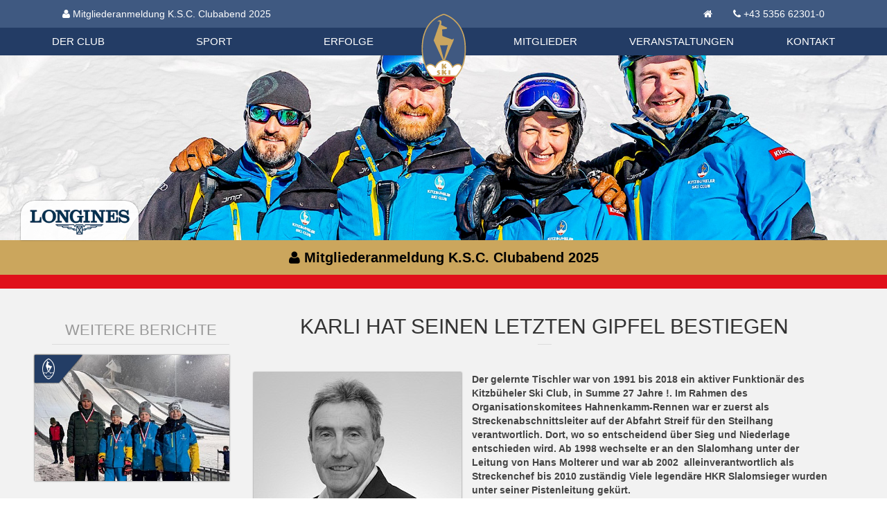

--- FILE ---
content_type: text/html; charset=utf-8
request_url: https://skikitz.org/beitraege/karli-hat-seinen-letzten-gipfel-bestiegen/
body_size: 4907
content:
<!DOCTYPE html><html lang=de><meta http-equiv=content-type content="text/html; charset=utf-8"><meta name=viewport content="width=device-width, initial-scale=1.0"><title>Karli hat seinen letzten Gipfel bestiegen - KSC Aktuell</title><meta name=description content="Am 21. Dezember ist Karl Schwingenschlögl im Kreise seiner Familie verstorben21.08.1952 – 21.12.2018..."><meta name=robots content=index,follow><meta property=og:site_name content=skikitz.org><meta property=og:title content="Karli hat seinen letzten Gipfel bestiegen - KSC Aktuell"><meta property=og:url content=https://skikitz.org/beitraege/karli-hat-seinen-letzten-gipfel-bestiegen/><meta property=og:description content="Am 21. Dezember ist Karl Schwingenschlögl im Kreise seiner Familie verstorben21.08.1952 – 21.12.2018..."><meta property=og:type content=website><meta property=fb:app_id content=333274030840189><meta property=og:image content=https://skikitz.org/site/assets/files/28066/karl01.1200x630.jpg><link rel=stylesheet href=/site/assets/aiom/css_f20ef66f1045ae09a78ed9240ac1a948.css><link rel=apple-touch-icon sizes=180x180 href=/apple-touch-icon.png><link rel=icon type=image/png href=/favicon-32x32.png sizes=32x32><link rel=icon type=image/png href=/favicon-16x16.png sizes=16x16><link rel=manifest href=/manifest.json><link rel=mask-icon href=/safari-pinned-tab.svg color=#5bbad5><meta name=theme-color content=#ffffff><!--[if lt IE 9]><script src=https://oss.maxcdn.com/libs/html5shiv/3.7.0/html5shiv.js></script><script src=https://oss.maxcdn.com/libs/respond.js/1.4.2/respond.min.js></script><![endif]--><body class=page-karli-hat-seinen-letzten-gipfel-bestiegen><header id=header><div id=nav_container><nav class="uk-navbar ka_head_contact"><div class="uk-container uk-container-center"><ul class="uk-navbar-nav uk-animation-slide-left"><li><a href=/ksc-clubabend/ target=_blank class=uk-text-bold><i class=uk-icon-user></i> Mitgliederanmeldung K.S.C. Clubabend 2025</a></ul><ul class="uk-navbar-nav uk-navbar-flip uk-hidden-small"><li><a href=https://skikitz.org/><i class=uk-icon-home></i></a><li><a href=tel:+435356623010>+43 5356 62301-0</a></ul></div></nav><nav class="uk-navbar uk-navbar-attached" data-uk-sticky="{top: -150, animation: 'uk-animation-slide-top'}" id=mainnavbar><div class="uk-container uk-container-center"><div class="uk-grid ka_head_menu"><div class=uk-width><ul class="uk-navbar-nav uk-hidden-small uk-flex uk-flex-space-between"><li class=uk-parent data-uk-dropdown="{remaintime: 0}"><a href=/der-club/>Der Club</a><div class="uk-dropdown uk-dropdown-navbar"><ul class="uk-nav uk-nav-navbar uk-container uk-container-center uk-grid uk-grid-width-1-3 ka_head_menu_submenu"><li><a href=/der-club/aktuelles/>Aktuelles</a><li class=ka_blank><li><a href=/der-club/geschichte/>Geschichte</a><li><a href=/der-club/mitglieder/>Mitglieder</a><li class=ka_blank><li><a href=/der-club/hahnenkamm-rennen/>Hahnenkamm-Rennen</a><li><a href=/der-club/organisation/>Organisation</a><li class=ka_blank><li><a href=/der-club/tauschboerse/>Tauschbörse</a></ul></div><li class=uk-parent data-uk-dropdown="{remaintime: 0}"><a href=/sport/>Sport</a><div class="uk-dropdown uk-dropdown-navbar"><ul class="uk-nav uk-nav-navbar uk-container uk-container-center uk-grid uk-grid-width-1-3 ka_head_menu_submenu"><li><a href=/beitraege/kategorie/ski-alpin><img class=ka_icon src=/site/assets/files/1029/ski-alpin.svg alt="Ski Alpin">Ski Alpin</a><li class=ka_blank><li><a href=/beitraege/kategorie/sprunglauf-nordische-kombination><img class=ka_icon src=/site/assets/files/1032/sprunglauf-1.svg alt="Skispringen | Nordische Kombination">Skispringen | Nordische Kombination</a><li><a href=/beitraege/kategorie/langlauf><img class=ka_icon src=/site/assets/files/1030/langlauf-1.svg alt=Langlauf>Langlauf</a><li class=ka_blank><li><a href=/beitraege/kategorie/snowboard-freeski-skicross-freestyle><img class=ka_icon src=/site/assets/files/1033/snowboard.svg alt="Snowboard / Freeski / Skicross / Freestyle">Snowboard / Freeski / Skicross / Freestyle</a><li><a href=/beitraege/kategorie/biathlon><img class=ka_icon src=/site/assets/files/1031/biathlon.svg alt=Biathlon>Biathlon</a><li class=ka_blank><li><a href=/sport/ksc-sportgeschichte/><img class=ka_icon src=/site/assets/files/27992/history.svg alt="KSC Sportgeschichte">KSC Sportgeschichte</a></ul></div><li ><a href=/erfolge/>Erfolge</a></ul></div><div class="uk-width ka_head_logo"><span> <a href=https://skikitz.org/><img src=/site/templates/img/logo-ksc-2023.svg alt=Logo></a> </span></div><div class=uk-width><ul class="uk-navbar-nav uk-hidden-small uk-flex uk-flex-space-between"><li class=uk-parent data-uk-dropdown="{remaintime: 0}"><a href=/mitglieder/>Mitglieder</a><div class="uk-dropdown uk-dropdown-navbar"><ul class="uk-nav uk-nav-navbar uk-container uk-container-center uk-grid uk-grid-width-1-3 ka_head_menu_submenu"><li><a href=/mitglieder/infos-zur-mitgliedschaft/>Infos zur Mitgliedschaft</a><li class=ka_blank><li><a href=/mitglieder/jugendfoerderung/>Jugendförderung</a><li><a href=/mitglieder/vorteile-fuer-mitglieder/>Vorteile für Mitglieder</a><li class=ka_blank><li><a href=/mitglieder/skikitz-magazine/>SkiKitz Magazine</a><li><a href=/mitglieder/mitgliedsausweis/>Foto Mitgliedsausweis</a><li class=ka_blank><li><a href=/mitglieder/datenschutzverordnung-2018/>Datenschutzverordnung 2018</a><li><a href=/mitglieder/mitglieder-bekleidungsshop/>Mitglieder Bekleidungsshop</a></ul></div><li ><a href=/veranstaltungen/>Veranstaltungen</a><li class=uk-parent data-uk-dropdown="{remaintime: 0}"><a href=/kontakt/>Kontakt</a><div class="uk-dropdown uk-dropdown-navbar"><ul class="uk-nav uk-nav-navbar uk-container uk-container-center uk-grid uk-grid-width-1-3 ka_head_menu_submenu"><li><a href=/kontakt/informationen/>Kontakt</a><li class=ka_blank><li><a href=/kontakt/datenschutz/>Datenschutz</a><li><a href=/kontakt/impressum/>Impressum</a></ul></div></ul></div></div><div class="uk-navbar-content uk-visible-small"><a href=#mobileMenu class=uk-navbar-toggle data-uk-offcanvas></a></div></div></nav></div><div class="uk-slidenav-position ka_home_slider" data-uk-slideshow="{autoplay: true}"><div id=loginesHeaderBox><div class=horloge style="display: block;"><div id=watch><a target=_blank href=http://www.longines.com><noscript><img src=/site/templates/assets/longinesbox/longines-watch.png alt=Longines title="See more on http://www.longines.com"></noscript><canvas id=canvasM><img id=alternate_bg_longines src=/site/templates/assets/longinesbox/clock/assets/images/120x120.jpg alt=Longines title="See more on http://www.longines.com"></canvas></a></div></div></div><div class=ka_longines_logo><a href=https://longines.com/ target=_blank><img class=lognines_logo src=/site/templates/img/longine-logo-blue_200px.png alt=Longines></a></div><ul class="uk-slideshow uk-overlay-active ka_home_slider"><li><img src=/site/assets/files/29840/kids_trainer.1920x400.jpg alt="Header Bild 1"></ul><a href="" class="uk-slidenav uk-slidenav-contrast uk-slidenav-previous" data-uk-slideshow-item=previous></a> <a href="" class="uk-slidenav uk-slidenav-contrast uk-slidenav-next" data-uk-slideshow-item=next></a></div><div class="uk-text-center specialLinkContainer uk-overflow-hidden"><a href=/ksc-clubabend/ target=_blank class="uk-text-bold uk-animation-slide-bottom uk-display-block" style=color:#000><i class=uk-icon-user></i> Mitgliederanmeldung K.S.C. Clubabend 2025</a></div></header><div id=topWrapper class="uk-container uk-container-center"><div id=maincontent role=main><div class=uk-grid><div class="uk-width-medium-3-4 uk-push-1-4"><div class=content_heading><h1>Karli hat seinen letzten Gipfel bestiegen</h1><h3></h3></div><div class=ka_article_body><div class="ka_article_mainpic uk-align-medium-left uk-responsive-width"><a href=/site/assets/files/28066/karl01.1200x0.jpg class=uk-responsive-width title="Karli hat seinen letzten Gipfel bestiegen" data-uk-lightbox="{group:'gal_'}"> <img src=/site/assets/files/28066/karl01.300x400.jpg class="uk-responsive-width box-shadow uk-hidden-small" alt="Karli hat seinen letzten Gipfel bestiegen - "> <img src=/site/assets/files/28066/karl01.700x600.jpg class="uk-responsive-width box-shadow uk-visible-small" alt="Karli hat seinen letzten Gipfel bestiegen - "> </a></div><p style=margin-left:0cm;margin-right:0cm;><strong>Der gelernte Tischler war von 1991 bis 2018 ein aktiver Funktionär des Kitzbüheler Ski Club, in Summe 27 Jahre !. Im Rahmen des Organisationskomitees Hahnenkamm-Rennen war er zuerst als Streckenabschnittsleiter auf der Abfahrt Streif für den Steilhang verantwortlich. Dort, wo so entscheidend über Sieg und Niederlage entschieden wird. Ab 1998 wechselte er an den Slalomhang unter der Leitung von Hans Molterer und war ab 2002  alleinverantwortlich als Streckenchef bis 2010 zuständig Viele legendäre HKR Slalomsieger wurden unter seiner Pistenleitung gekürt.</strong><p style=margin-left:0cm;margin-right:0cm;> <p style=margin-left:0cm;margin-right:0cm;> <p style=margin-left:0cm;margin-right:0cm;>Für die Mitglieder des Skiclub war Karli von 2003 bis 2018 auch als Hüttenwirt für die Geschehnisse auf der Starthütte am Hahnenkamm, gemeinsam mit seiner Gattin Gabi, verantwortlich. Ob bei den traditionellen Sonnwendfeier, den Gondelübergaben oder Mitgliedertreffen, er war mit seiner Gattin Gabi immer im Einsatz. Ebenso als ÖSV Kampfrichter, ob bei Skirennen oder Langlaufbewerben. 1994 legte er die Prüfung ab und war zumeist als Startrichter tätig. Für seine wertvolle Arbeit erhielt Schwingenschlögl vom Tiroler Skiverband das Ehrenzeichen in Silber und vom Kitzbüheler Ski Club das HKR und KSC Ehrenzeichen in Gold für besondere Verdienste. Er wurde bereits 1965 Mitglied beim KSC und konnte vor drei Jahren seine Auszeichnung für 50jährige Mitgliedschaft beim Österreichischen Skiverband und KSC entgegennehmen.<p style=margin-left:0cm;margin-right:0cm;>Karli liebte das Skitourengehen und Bergsteigen, dabei konnte er viele Gipfelsiege feiern, aber auch das Tennisspielen war ein großes Hobby. Nun hat er seinen Lebensgipfel bestiegen.<p style=margin-left:0cm;margin-right:0cm;>Der Kitzbüheler Ski Club verliert mit Karl Schwingenschlögl einen sympathischen, hoch geschätzten, erfahrenen und tatkräftigen Funktionär und so wird er immer in Erinnerung bleiben. Nun ist Karli, nach langer schwerer Krankheit, durch sein Lebensziel gefahren. Unsere aufrichtige Anteilnahme gilt seiner Familie. Seiner Frau Gabi und seinen Kindern Karin, Maria und Stefan.<p style=margin-left:0cm;margin-right:0cm;>Der Trauergottesdienst wird am Freitag, 28. Dezember um 14:00 Uhr in der Pfarrkirche in Kitzbühel gehalten. Einen Tag vorher wird der Rosenkranz um 18:30 Uhr in der Klosterkirche gebetet.<p style=margin-left:0cm;margin-right:0cm;><strong>21.08.1952 – 21.12.2018 </strong></div><div class=ka_article_gal><div class="uk-grid uk-grid-width-medium-1-4 uk-grid-width-small-1-2" data-uk-grid-match><div class="picItem uk-margin-bottom"><a href=/site/assets/files/28066/karl_schwingenschloegl.1200x0.jpg title="Karli hat seinen letzten Gipfel bestiegen" data-uk-lightbox="{group:'gal_28066'}"> <img src=/site/assets/files/28066/karl_schwingenschloegl.400x300.jpg class=uk-responsive-width alt="Karli hat seinen letzten Gipfel bestiegen"> </a></div><div class="picItem uk-margin-bottom"><a href=/site/assets/files/28066/schwingenschloegl.1200x0.jpg title="Karli hat seinen letzten Gipfel bestiegen" data-uk-lightbox="{group:'gal_28066'}"> <img src=/site/assets/files/28066/schwingenschloegl.400x300.jpg class=uk-responsive-width alt="Karli hat seinen letzten Gipfel bestiegen"> </a></div></div></div><hr class=uk-hr><div class=ka_article_meta><div class=uk-grid><div class=uk-width-medium-1-2><ul class=uk-list><li><i class=uk-icon-clock-o></i> Bericht vom 22.12.2018<li><i class=uk-icon-object-group></i> Kategorie:
<a href=/beitraege/kategorie/ksc-aktuelles title="Beitragskategorie KSC Aktuell">KSC Aktuell</a> /</ul></div><div class=uk-width-medium-1-2><a href=# class=share><i class=uk-icon-share-alt></i> Teilen</a></div></div></div></div><div class="uk-width-medium-1-4 ka_sidebar news-detail-sidebar uk-pull-3-4"><h3>Weitere Berichte</h3><ul class="uk-list ka_sidebarnewslist uk-grid uk-grid-width-small-1-2 uk-grid-width-medium-1-1 uk-grid-medium" data-uk-grid-margin><li class=ka_sidebar_newsitem><div class=ka_news_box_icons><a href=/beitraege/kategorie/ksc-aktuelles title="KSC Aktuell"> <img src=/site/assets/files/1042/ksc-aktuelles-1.svg title=Ski-Alpin alt=Ski-Alpin data-uk-svg> </a></div><a href=/beitraege/podestplaetze-fuer-ksc-springer/><figure class="uk-overlay uk-overlay-hover"><img src=/site/assets/files/32552/616017459_1583769862812677_3412320527017421505_n.400x260.jpg alt="Podestplätze für KSC Springer!"><figcaption class="uk-overlay-panel uk-overlay-background uk-overlay-slide-bottom uk-flex uk-flex-center uk-flex-middle uk-text-center"><div class=ka_newsbox_teaser>Podestplätze für KSC Springer!<br/>Vergangenes Wochenende gingen unsere Springer als&hellip; <span class=ka_img_link>Weiterlesen...</span></div></figcaption></figure></a><li class=ka_sidebar_newsitem><div class=ka_news_box_icons><a href=/beitraege/kategorie/ksc-aktuelles title="KSC Aktuell"> <img src=/site/assets/files/1042/ksc-aktuelles-1.svg title=Ski-Alpin alt=Ski-Alpin data-uk-svg> </a></div><a href=/beitraege/landescup-in-st.johann/><figure class="uk-overlay uk-overlay-hover"><img src=/site/assets/files/32550/20260110_155300.400x260.jpg alt="Landescup in St.Johann"><figcaption class="uk-overlay-panel uk-overlay-background uk-overlay-slide-bottom uk-flex uk-flex-center uk-flex-middle uk-text-center"><div class=ka_newsbox_teaser>Landescup in St.Johann<br/>Bei wunderbaren Winterwetter mit perfekten Pisten&hellip; <span class=ka_img_link>Weiterlesen...</span></div></figcaption></figure></a><li class=ka_sidebar_newsitem><div class=ka_news_box_icons><a href=/beitraege/kategorie/ksc-aktuelles title="KSC Aktuell"> <img src=/site/assets/files/1042/ksc-aktuelles-1.svg title=Ski-Alpin alt=Ski-Alpin data-uk-svg> </a></div><a href=/beitraege/gelungener-auftakt-in-kitzbuehel-andreas-goldberger-begeistert-tirols-und-vorarlbergs-skisprungnachwuchs/><figure class="uk-overlay uk-overlay-hover"><img src=/site/assets/files/32554/img_multi_1.400x260.jpg alt="Gelungener Auftakt in Kitzbühel: Andreas Goldberger begeistert Tirols und Vorarlbergs Skisprungnachwuchs"><figcaption class="uk-overlay-panel uk-overlay-background uk-overlay-slide-bottom uk-flex uk-flex-center uk-flex-middle uk-text-center"><div class=ka_newsbox_teaser>Gelungener Auftakt in Kitzbühel: Andreas Goldberger begeistert Tirols und Vorarlbergs Skisprungnachwuchs<br/>Mit viel Begeisterung und strahlenden Kinderaugen&hellip; <span class=ka_img_link>Weiterlesen...</span></div></figcaption></figure></a></ul></div></div></div><div id=mobileMenu class=uk-offcanvas><div class=uk-offcanvas-bar><div class="uk-text-center uk-margin-small-top uk-margin-small-bottom"><a href=https://skikitz.org/><img src=/site/templates/img/logo-ksc-2023.svg width=80 height=113 alt=Logo></a></div><ul class="uk-nav uk-nav-parent-icon uk-nav-offcanvas" data-uk-nav><li ><a href=/der-club/>Der Club</a><li ><a href=/sport/>Sport</a><li ><a href=/erfolge/>Erfolge</a><li ><a href=/mitglieder/>Mitglieder</a><li ><a href=/veranstaltungen/>Veranstaltungen</a><li ><a href=/kontakt/>Kontakt</a></ul></div></div></div><footer class="uk-block footer"><a class=ka_fb_icon href=https://www.facebook.com/kitzbuehelerskiclub/ target=_blank><i class=uk-icon-facebook></i></a><div class="uk-container uk-container-center"><div class="uk-grid uk-grid-width-small-1-2 uk-grid-width-medium-1-4" data-uk-grid-margin><div><h4>Kontaktdaten</h4><p>Kitzbüheler Ski Club (K.S.C)<br>Hinterstadt 4<br>A - 6370 Kitzbühel<br><a href=tel:+435356623010>+43 5356 62301-0</a><br><a href=mailto:club@hahnenkamm.com>club@hahnenkamm.com</a></div><div><h4>Öffnungszeiten</h4><p>Montag bis Freitag<br>08:00 bis 12:00 Uhr<br>13:00 bis 17:00 Uhr<p>An Feiertagen und Wochenenden ist das KSC Büro geschlossen!<p><a href=/kontakt/impressum/>Impressum</a><br><a href=/kontakt/datenschutz/>Datenschutz</a></div><div><ul class=uk-nav><li><a href=/der-club/>Der Club</a><li><a href=/sport/>Sport</a><li><a href=/erfolge/>Erfolge</a><li><a href=/kontakt/>Kontakt</a></ul></div><div><ul class=uk-nav><li><a href=/mitglieder/>Mitglieder</a><li><a href=/veranstaltungen/>Veranstaltungen</a><li><a href=/beitraege/>Beiträge</a><li><a href=/der-club/tauschboerse/>Tauschbörse</a></ul></div></div></div></footer><link href="https://fonts.klubarbeit.net/css?family=Open+Sans:400,700&display=swap" rel=stylesheet><script src=/site/assets/aiom/js_ab2c75e54e932fa784d8896bef56e8d2.js></script><script>$(document).ready(function(){$(".share").hideshare({link:"https://skikitz.org/beitraege/karli-hat-seinen-letzten-gipfel-bestiegen/",title:"Karli hat seinen letzten Gipfel bestiegen | KSC Kitzbühel",media:"https://skikitz.org/site/assets/files/28066/karl_schwingenschloegl.1200x630.jpg",decription:"Am 21. Dezember ist Karl Schwingenschlögl im Kreise seiner Familie verstorben21.08.1952 – 21.12.2018...",facebook:!0,twitter:!0,pinterest:!0,googleplus:!0,position:"top",speed:50})})</script>